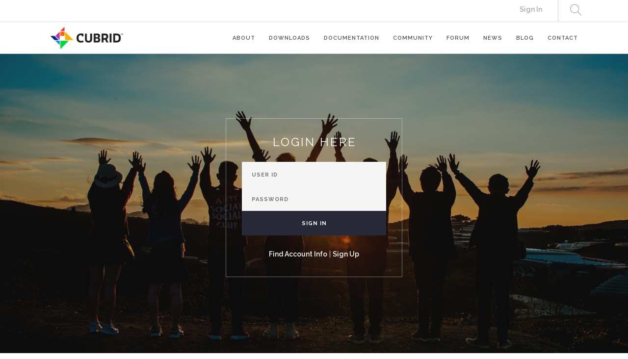

--- FILE ---
content_type: text/css
request_url: https://www.cubrid.org/layouts/layout_master/css/custom.css?20210506082817
body_size: 1929
content:
/****** PLACE YOUR CUSTOM STYLES HERE ******/
/*나눔 폰트 적용 */
@import url(https://fonts.googleapis.com/earlyaccess/nanumgothic.css);

body {
  -webkit-font-smoothing: antialiased;
  -moz-osx-font-smoothing: grayscale;
  font-size: 14px; 
  line-height: 28px;
  // font-family: "Open Sans", "Helvetica Neue", Helvetica, "Nanum Gothic", dotum, Arial, sans-serif;
  font-family:"Raleway","Helvetica Neue","Nanum Gothic","Malgun Gothic","Helvetica","Arial","sans-serif"; 
  //"Open Sans", "Helvetica Neue", Helvetica, Calibri, Arial, sans-serif;
  color: #666;
  overflow-x: hidden;
}


/* 폼 값 중에서 email 타입에 대한 스타일 지정 */

input[type="email"] {
  -webkit-appearance: none;
  -moz-appearance: none;
  appearance: none;
}

.bg-secondary input[type="email"]{
  background: #fff;
}

input[type="email"]{
  background: #f5f5f5;
  border: none;
  width: 100%;
  height: 50px;
  padding-left: 20px;
  font-weight: 500;
  margin-bottom: 24px;
  border-radius: 0;
}

.image-bg input[type="email"]{
  color: #555;
}

input[type="email"]:focus {
  outline: 1px solid #ccc;
}

.control-label, .image-bg .feature.bordered label{
	/* color:white; */
	color:#555;
}

.button-tabs .tab-title a{
    font-family: "Raleway", "Helvetica Neue", "Nanum Gothic", dotum, Helvetica, Arial, sans-serif;
    font-size: 12px;
    line-height: 24px;
    font-weight: 400;
    text-transform: uppercase;
    letter-spacing: 2px;
    font-weight: 700;
	color:#666;
}

.button-tabs .active .tab-title a{
	color:#fff;
}

.dl-horizontal dt,.dl-horizontal dd{
	line-height:2em;
}

.member_wrapper .button-tabs .tabs{
	margin-bottom:0;
	
}

.__submit_group button[type="submit"],
.__submit_group input[type="submit"]{
	width:auto;
	height:30px;
	line-height:27px;
	font-size:11px;
}

.img-carousel{
	position:relative;
}

.img-carousel li:hover .background-image-holder {
  transform: scale(1.1);
  -webkit-transform: scale(1.1);
}

.horizontal-tile {
  overflow: hidden;
}
.horizontal-tile:not(:last-of-type) {
  margin-bottom: 30px;
}
.tile-left,
.tile-right {
  width: 50%;
  float: left;
  display: inline-block;
  overflow: hidden;
  min-height: 300px;
  position: relative;
}
.tile-right .description,
.tile-left .description {
  padding: 48px;
}
.tile-right:hover .background-image-holder,
.tile-left:hover .background-image-holder {
  transform: scale(1.1);
  -webkit-transform: scale(1.1);
}

.menu > li{
	margin-right:10px;
	padding-right:18px;
}

.has-dropdown:after{
	  display:none;
  }
  
.nav-utility{
	position:relative;
	z-index:10;
	overflow:visible;
	border-bottom-color:#e1e1e1;
}
.nav-bar{
	position:relative;
	z-index:9;
}

.module .menu{
	height:44px;
}

.module.widget-handle i{
	line-height:39px;
	}

	
.container .menu > li:last-child {
	padding-right:0;
}

.btn{
	text-shadow:none;
}

.btn-sm{
	font-size:12px;
}

.top-right-menu a{
	color:#aaa;
}
.module.top-right-menu a{
	padding-left:15px;	
}
.menu li a{
	opacity:0.8;
}

hr{
	clear:both;
}

.site-map{

	
}

.site-map > li{
	position:relative;
	float:left;
	display:block;
	padding-right:65px;
	margin-bottom:20px;
}

.site-map > li:last-child{
	padding-right:0px;
}

.site-map > li > a{
	font-size:1.1em;
	font-weight:bold;
}

.site-map > li > ul{
	left:0;
	padding-top:10px;
	
}
.site-map > li > ul > li{
	display:block;
}

.site-map > li > ul > li > a{
	color:#888;
	padding:5px 0;
}


.nav-bar{
    height: 65px;
    max-height: 65px;
    line-height: 63px;
}

.logo{
	max-height:85%;
}
div.bd,
section.sub-content{
	padding:60px 0;
}

@media (max-width: 990px){
	.module.widget-handle{
		border:none;
	}
	.module .menu{
	  height:auto;
	  }
	  .nav-bar > .container{
		  padding:0;
	  }
}
@media all and (max-width: 767px) {
	div.bd,
	section.sub-content{
	padding:30px 0;
}

  .tile-left,
  .tile-right {
    width: 100%;
    float: none;
  }
  .has-dropdown:after{
	  display:block;
  }
  .module{
	  padding:0px;
  }
  
.site-map > li{
	padding-right:30px;
}
  
  
}

#popup_menu_area {
    position: absolute;
    background: #fff;
    border: 1px solid #e9e9e9;
    border-radius: 5px;
    padding: 10px;
    line-height: 1.3;
    box-shadow: 0 0 6px #666;
    font-size: 12px;
    filter: progid:DXImageTransform.Microsoft.Shadow(color=#999999,direction=135,strength=5);
}

#popup_menu_area ul{
	margin-bottom:0;
}

pre.getting-started-example {
    margin: 0;
    padding: 0;
    font-size: inherit;
    line-height: inherit;
    color: inherit;
    background: inherit;
    border: none;
}

pre.getting-started-example > code {
    white-space: pre;
    overflow-x: auto;
}

pre.getting-started-example > code > var {
    color: #a94442; /* text-danger */
}

pre.getting-started-example > code > strong {
    color: #31708f; /* text-info */
}

.bd_zine {
  font-size: 14px; 
}
/* 구글 CSE 광고 숨기기 */
.gsc-adBlock {
display: none !important;
}


--- FILE ---
content_type: application/javascript
request_url: https://www.cubrid.org/layouts/layout_master/js/ytplayer.min.js?20170729172238
body_size: 8450
content:
function onYouTubePlayerAPIReady(){ytp.YTAPIReady||(ytp.YTAPIReady=!0,jQuery(document).trigger("YTAPIReady"))}var ytp=ytp||{};!function(jQuery,ytp){var nAgt=navigator.userAgent;if(!jQuery.browser){jQuery.browser={},jQuery.browser.mozilla=!1,jQuery.browser.webkit=!1,jQuery.browser.opera=!1,jQuery.browser.safari=!1,jQuery.browser.chrome=!1,jQuery.browser.msie=!1,jQuery.browser.ua=nAgt,jQuery.browser.name=navigator.appName,jQuery.browser.fullVersion=""+parseFloat(navigator.appVersion),jQuery.browser.majorVersion=parseInt(navigator.appVersion,10);var nameOffset,verOffset,ix;if(-1!=(verOffset=nAgt.indexOf("Opera")))jQuery.browser.opera=!0,jQuery.browser.name="Opera",jQuery.browser.fullVersion=nAgt.substring(verOffset+6),-1!=(verOffset=nAgt.indexOf("Version"))&&(jQuery.browser.fullVersion=nAgt.substring(verOffset+8));else if(-1!=(verOffset=nAgt.indexOf("MSIE")))jQuery.browser.msie=!0,jQuery.browser.name="Microsoft Internet Explorer",jQuery.browser.fullVersion=nAgt.substring(verOffset+5);else if(-1!=nAgt.indexOf("Trident")){jQuery.browser.msie=!0,jQuery.browser.name="Microsoft Internet Explorer";var start=nAgt.indexOf("rv:")+3,end=start+4;jQuery.browser.fullVersion=nAgt.substring(start,end)}else-1!=(verOffset=nAgt.indexOf("Chrome"))?(jQuery.browser.webkit=!0,jQuery.browser.chrome=!0,jQuery.browser.name="Chrome",jQuery.browser.fullVersion=nAgt.substring(verOffset+7)):-1!=(verOffset=nAgt.indexOf("Safari"))?(jQuery.browser.webkit=!0,jQuery.browser.safari=!0,jQuery.browser.name="Safari",jQuery.browser.fullVersion=nAgt.substring(verOffset+7),-1!=(verOffset=nAgt.indexOf("Version"))&&(jQuery.browser.fullVersion=nAgt.substring(verOffset+8))):-1!=(verOffset=nAgt.indexOf("AppleWebkit"))?(jQuery.browser.webkit=!0,jQuery.browser.name="Safari",jQuery.browser.fullVersion=nAgt.substring(verOffset+7),-1!=(verOffset=nAgt.indexOf("Version"))&&(jQuery.browser.fullVersion=nAgt.substring(verOffset+8))):-1!=(verOffset=nAgt.indexOf("Firefox"))?(jQuery.browser.mozilla=!0,jQuery.browser.name="Firefox",jQuery.browser.fullVersion=nAgt.substring(verOffset+8)):(nameOffset=nAgt.lastIndexOf(" ")+1)<(verOffset=nAgt.lastIndexOf("/"))&&(jQuery.browser.name=nAgt.substring(nameOffset,verOffset),jQuery.browser.fullVersion=nAgt.substring(verOffset+1),jQuery.browser.name.toLowerCase()==jQuery.browser.name.toUpperCase()&&(jQuery.browser.name=navigator.appName));-1!=(ix=jQuery.browser.fullVersion.indexOf(";"))&&(jQuery.browser.fullVersion=jQuery.browser.fullVersion.substring(0,ix)),-1!=(ix=jQuery.browser.fullVersion.indexOf(" "))&&(jQuery.browser.fullVersion=jQuery.browser.fullVersion.substring(0,ix)),jQuery.browser.majorVersion=parseInt(""+jQuery.browser.fullVersion,10),isNaN(jQuery.browser.majorVersion)&&(jQuery.browser.fullVersion=""+parseFloat(navigator.appVersion),jQuery.browser.majorVersion=parseInt(navigator.appVersion,10)),jQuery.browser.version=jQuery.browser.majorVersion}jQuery.browser.android=/Android/i.test(nAgt),jQuery.browser.blackberry=/BlackBerry|BB|PlayBook/i.test(nAgt),jQuery.browser.ios=/iPhone|iPad|iPod|webOS/i.test(nAgt),jQuery.browser.operaMobile=/Opera Mini/i.test(nAgt),jQuery.browser.kindle=/Kindle|Silk/i.test(nAgt),jQuery.browser.windowsMobile=/IEMobile|Windows Phone/i.test(nAgt),jQuery.browser.mobile=jQuery.browser.android||jQuery.browser.blackberry||jQuery.browser.ios||jQuery.browser.windowsMobile||jQuery.browser.operaMobile||jQuery.browser.kindle,jQuery.fn.CSSAnimate=function(a,b,c,d,e){function f(a){return a.replace(/([A-Z])/g,function(a){return"-"+a.toLowerCase()})}function g(a,b){return"string"!=typeof a||a.match(/^[\-0-9\.]+$/)?""+a+b:a}return jQuery.support.CSStransition=function(){var a=(document.body||document.documentElement).style;return void 0!==a.transition||void 0!==a.WebkitTransition||void 0!==a.MozTransition||void 0!==a.MsTransition||void 0!==a.OTransition}(),this.each(function(){var h=this,i=jQuery(this);h.id=h.id||"CSSA_"+(new Date).getTime();var j=j||{type:"noEvent"};if(h.CSSAIsRunning&&h.eventType==j.type)h.CSSqueue=function(){i.CSSAnimate(a,b,c,d,e)};else if(h.CSSqueue=null,h.eventType=j.type,0!==i.length&&a){if(h.CSSAIsRunning=!0,"function"==typeof b&&(e=b,b=jQuery.fx.speeds._default),"function"==typeof c&&(e=c,c=0),"function"==typeof d&&(e=d,d="cubic-bezier(0.65,0.03,0.36,0.72)"),"string"==typeof b)for(var k in jQuery.fx.speeds){if(b==k){b=jQuery.fx.speeds[k];break}b=jQuery.fx.speeds._default}if(b||(b=jQuery.fx.speeds._default),jQuery.support.CSStransition){j={"default":"ease","in":"ease-in",out:"ease-out","in-out":"ease-in-out",snap:"cubic-bezier(0,1,.5,1)",easeOutCubic:"cubic-bezier(.215,.61,.355,1)",easeInOutCubic:"cubic-bezier(.645,.045,.355,1)",easeInCirc:"cubic-bezier(.6,.04,.98,.335)",easeOutCirc:"cubic-bezier(.075,.82,.165,1)",easeInOutCirc:"cubic-bezier(.785,.135,.15,.86)",easeInExpo:"cubic-bezier(.95,.05,.795,.035)",easeOutExpo:"cubic-bezier(.19,1,.22,1)",easeInOutExpo:"cubic-bezier(1,0,0,1)",easeInQuad:"cubic-bezier(.55,.085,.68,.53)",easeOutQuad:"cubic-bezier(.25,.46,.45,.94)",easeInOutQuad:"cubic-bezier(.455,.03,.515,.955)",easeInQuart:"cubic-bezier(.895,.03,.685,.22)",easeOutQuart:"cubic-bezier(.165,.84,.44,1)",easeInOutQuart:"cubic-bezier(.77,0,.175,1)",easeInQuint:"cubic-bezier(.755,.05,.855,.06)",easeOutQuint:"cubic-bezier(.23,1,.32,1)",easeInOutQuint:"cubic-bezier(.86,0,.07,1)",easeInSine:"cubic-bezier(.47,0,.745,.715)",easeOutSine:"cubic-bezier(.39,.575,.565,1)",easeInOutSine:"cubic-bezier(.445,.05,.55,.95)",easeInBack:"cubic-bezier(.6,-.28,.735,.045)",easeOutBack:"cubic-bezier(.175, .885,.32,1.275)",easeInOutBack:"cubic-bezier(.68,-.55,.265,1.55)"},j[d]&&(d=j[d]);var l="",m="transitionEnd";jQuery.browser.webkit?(l="-webkit-",m="webkitTransitionEnd"):jQuery.browser.mozilla?(l="-moz-",m="transitionend"):jQuery.browser.opera?(l="-o-",m="otransitionend"):jQuery.browser.msie&&(l="-ms-",m="msTransitionEnd"),j=[];for(n in a)k=n,"transform"===k&&(k=l+"transform",a[k]=a[n],delete a[n]),"filter"===k&&(k=l+"filter",a[k]=a[n],delete a[n]),("transform-origin"===k||"origin"===k)&&(k=l+"transform-origin",a[k]=a[n],delete a[n]),"x"===k&&(k=l+"transform",a[k]=a[k]||"",a[k]+=" translateX("+g(a[n],"px")+")",delete a[n]),"y"===k&&(k=l+"transform",a[k]=a[k]||"",a[k]+=" translateY("+g(a[n],"px")+")",delete a[n]),"z"===k&&(k=l+"transform",a[k]=a[k]||"",a[k]+=" translateZ("+g(a[n],"px")+")",delete a[n]),"rotate"===k&&(k=l+"transform",a[k]=a[k]||"",a[k]+=" rotate("+g(a[n],"deg")+")",delete a[n]),"rotateX"===k&&(k=l+"transform",a[k]=a[k]||"",a[k]+=" rotateX("+g(a[n],"deg")+")",delete a[n]),"rotateY"===k&&(k=l+"transform",a[k]=a[k]||"",a[k]+=" rotateY("+g(a[n],"deg")+")",delete a[n]),"rotateZ"===k&&(k=l+"transform",a[k]=a[k]||"",a[k]+=" rotateZ("+g(a[n],"deg")+")",delete a[n]),"scale"===k&&(k=l+"transform",a[k]=a[k]||"",a[k]+=" scale("+g(a[n],"")+")",delete a[n]),"scaleX"===k&&(k=l+"transform",a[k]=a[k]||"",a[k]+=" scaleX("+g(a[n],"")+")",delete a[n]),"scaleY"===k&&(k=l+"transform",a[k]=a[k]||"",a[k]+=" scaleY("+g(a[n],"")+")",delete a[n]),"scaleZ"===k&&(k=l+"transform",a[k]=a[k]||"",a[k]+=" scaleZ("+g(a[n],"")+")",delete a[n]),"skew"===k&&(k=l+"transform",a[k]=a[k]||"",a[k]+=" skew("+g(a[n],"deg")+")",delete a[n]),"skewX"===k&&(k=l+"transform",a[k]=a[k]||"",a[k]+=" skewX("+g(a[n],"deg")+")",delete a[n]),"skewY"===k&&(k=l+"transform",a[k]=a[k]||"",a[k]+=" skewY("+g(a[n],"deg")+")",delete a[n]),"perspective"===k&&(k=l+"transform",a[k]=a[k]||"",a[k]+=" perspective("+g(a[n],"px")+")",delete a[n]),0>j.indexOf(k)&&j.push(f(k));var n=j.join(","),o=function(){i.off(m+"."+h.id),clearTimeout(h.timeout),i.css(l+"transition",""),"function"==typeof e&&e(i),h.called=!0,h.CSSAIsRunning=!1,"function"==typeof h.CSSqueue&&(h.CSSqueue(),h.CSSqueue=null)},p={};jQuery.extend(p,a),p[l+"transition-property"]=n,p[l+"transition-duration"]=b+"ms",p[l+"transition-delay"]=c+"ms",p[l+"transition-style"]="preserve-3d",p[l+"transition-timing-function"]=d,setTimeout(function(){i.one(m+"."+h.id,o),i.css(p)},1),h.timeout=setTimeout(function(){i.called||!e?(i.called=!1,h.CSSAIsRunning=!1):(i.css(l+"transition",""),e(i),h.CSSAIsRunning=!1,"function"==typeof h.CSSqueue&&(h.CSSqueue(),h.CSSqueue=null))},b+c+100)}else{for(var n in a)"transform"===n&&delete a[n],"filter"===n&&delete a[n],"transform-origin"===n&&delete a[n],"auto"===a[n]&&delete a[n];e&&"string"!=typeof e||(e="linear"),i.animate(a,b,e)}}})};var getYTPVideoID=function(a){var b,c;return a.indexOf("youtu.be")>0?(b=a.substr(a.lastIndexOf("/")+1,a.length),c=b.indexOf("?list=")>0?b.substr(b.lastIndexOf("="),b.length):null,b=c?b.substr(0,b.lastIndexOf("?")):b):a.indexOf("http")>-1?(b=a.match(/[\\?&]v=([^&#]*)/)[1],c=a.indexOf("list=")>0?a.match(/[\\?&]list=([^&#]*)/)[1]:null):(b=a.length>15?null:a,c=b?null:a),{videoID:b,playlistID:c}};jQuery.mbYTPlayer={name:"jquery.mb.YTPlayer",version:"2.8.1",author:"Matteo Bicocchi",defaults:{containment:"body",ratio:"auto",videoURL:null,playlistURL:null,startAt:0,stopAt:0,autoPlay:!0,vol:100,addRaster:!1,opacity:1,quality:"default",mute:!1,loop:!0,showControls:!0,showAnnotations:!1,showYTLogo:!0,stopMovieOnClick:!1,stopMovieOnBlur:!0,realfullscreen:!0,gaTrack:!0,optimizeDisplay:!0,onReady:function(){}},controls:{play:"P",pause:"p",mute:"M",unmute:"A",onlyYT:"O",showSite:"R",ytLogo:"Y"},locationProtocol:"https:",buildPlayer:function(options){return this.each(function(){var YTPlayer=this,$YTPlayer=jQuery(YTPlayer);YTPlayer.loop=0,YTPlayer.opt={},$YTPlayer.addClass("mb_YTPlayer");var property=$YTPlayer.data("property")&&"string"==typeof $YTPlayer.data("property")?eval("("+$YTPlayer.data("property")+")"):$YTPlayer.data("property");"undefined"!=typeof property&&"undefined"!=typeof property.vol&&(property.vol=0==property.vol?property.vol=1:property.vol),jQuery.extend(YTPlayer.opt,jQuery.mbYTPlayer.defaults,options,property),YTPlayer.isRetina=window.retina||window.devicePixelRatio>1;var isIframe=function(){var a=!1;try{self.location.href!=top.location.href&&(a=!0)}catch(b){a=!0}return a};YTPlayer.canGoFullScreen=!(jQuery.browser.msie||jQuery.browser.opera||isIframe()),YTPlayer.canGoFullScreen||(YTPlayer.opt.realfullscreen=!1),$YTPlayer.attr("id")||$YTPlayer.attr("id","video_"+(new Date).getTime());var playerID="mbYTP_"+YTPlayer.id;YTPlayer.isAlone=!1,YTPlayer.hasFocus=!0;var videoID=this.opt.videoURL?getYTPVideoID(this.opt.videoURL).videoID:$YTPlayer.attr("href")?getYTPVideoID($YTPlayer.attr("href")).videoID:!1,playlistID=this.opt.videoURL?getYTPVideoID(this.opt.videoURL).playlistID:$YTPlayer.attr("href")?getYTPVideoID($YTPlayer.attr("href")).playlistID:!1;YTPlayer.videoID=videoID,YTPlayer.playlistID=playlistID,YTPlayer.opt.showAnnotations=YTPlayer.opt.showAnnotations?"0":"3";var playerVars={autoplay:0,modestbranding:1,controls:0,showinfo:0,rel:0,enablejsapi:1,version:3,playerapiid:playerID,origin:"*",allowfullscreen:!0,wmode:"transparent",iv_load_policy:YTPlayer.opt.showAnnotations},v=document.createElement("video");v.canPlayType&&jQuery.extend(playerVars,{html5:1}),jQuery.browser.msie&&jQuery.browser.version<9&&(this.opt.opacity=1);var playerBox=jQuery("<div/>").attr("id",playerID).addClass("playerBox"),overlay=jQuery("<div/>").css({position:"absolute",top:0,left:0,width:"100%",height:"100%"}).addClass("YTPOverlay");if(YTPlayer.isSelf="self"==YTPlayer.opt.containment,YTPlayer.opt.containment="self"==YTPlayer.opt.containment?jQuery(this):jQuery(YTPlayer.opt.containment),YTPlayer.isBackground="body"==YTPlayer.opt.containment.get(0).tagName.toLowerCase(),!YTPlayer.isBackground||!ytp.backgroundIsInited){var isPlayer=YTPlayer.opt.containment.is(jQuery(this));if(YTPlayer.canPlayOnMobile=isPlayer&&0==jQuery(this).children().length,isPlayer?YTPlayer.isPlayer=!0:$YTPlayer.hide(),jQuery.browser.mobile&&!YTPlayer.canPlayOnMobile)return $YTPlayer.remove(),void 0;if(YTPlayer.opt.addRaster){var classN="dot"==YTPlayer.opt.addRaster?"raster-dot":"raster";overlay.addClass(YTPlayer.isRetina?classN+" retina":classN)}else overlay.removeClass(function(a,b){var c=b.split(" "),d=[];return jQuery.each(c,function(a,b){/raster-.*/.test(b)&&d.push(b)}),d.push("retina"),d.join(" ")});var wrapper=jQuery("<div/>").addClass("mbYTP_wrapper").attr("id","wrapper_"+playerID);if(wrapper.css({position:"absolute",zIndex:0,minWidth:"100%",minHeight:"100%",left:0,top:0,overflow:"hidden",opacity:0}),playerBox.css({position:"absolute",zIndex:0,width:"100%",height:"100%",top:0,left:0,overflow:"hidden"}),wrapper.append(playerBox),YTPlayer.opt.containment.children().not("script, style").each(function(){"static"==jQuery(this).css("position")&&jQuery(this).css("position","relative")}),YTPlayer.isBackground?(jQuery("body").css({boxSizing:"border-box"}),wrapper.css({position:"fixed",top:0,left:0,zIndex:0,webkitTransform:"translateZ(0)"}),$YTPlayer.hide()):"static"==YTPlayer.opt.containment.css("position")&&YTPlayer.opt.containment.css({position:"relative"}),YTPlayer.opt.containment.prepend(wrapper),YTPlayer.wrapper=wrapper,playerBox.css({opacity:1}),jQuery.browser.mobile||(playerBox.after(overlay),YTPlayer.overlay=overlay),YTPlayer.isBackground||overlay.on("mouseenter",function(){$YTPlayer.find(".mb_YTPBar").addClass("visible")}).on("mouseleave",function(){$YTPlayer.find(".mb_YTPBar").removeClass("visible")}),ytp.YTAPIReady)setTimeout(function(){jQuery(document).trigger("YTAPIReady")},100);else{jQuery("#YTAPI").remove();var tag=jQuery("<script></script>").attr({src:jQuery.mbYTPlayer.locationProtocol+"//www.youtube.com/player_api?v="+jQuery.mbYTPlayer.version,id:"YTAPI"});jQuery("head title").after(tag)}jQuery(document).on("YTAPIReady",function(){YTPlayer.isBackground&&ytp.backgroundIsInited||YTPlayer.isInit||(YTPlayer.isBackground&&YTPlayer.opt.stopMovieOnClick&&jQuery(document).off("mousedown.ytplayer").on("mousedown.ytplayer",function(a){var b=jQuery(a.target);(b.is("a")||b.parents().is("a"))&&$YTPlayer.pauseYTP()}),YTPlayer.isBackground&&(ytp.backgroundIsInited=!0),YTPlayer.opt.autoPlay="undefined"==typeof YTPlayer.opt.autoPlay?YTPlayer.isBackground?!0:!1:YTPlayer.opt.autoPlay,YTPlayer.opt.vol=YTPlayer.opt.vol?YTPlayer.opt.vol:100,jQuery.mbYTPlayer.getDataFromFeed(YTPlayer),jQuery(YTPlayer).on("YTPChanged",function(){return YTPlayer.isInit?void 0:(YTPlayer.isInit=!0,jQuery.browser.mobile&&YTPlayer.canPlayOnMobile?(new YT.Player(playerID,{videoId:YTPlayer.videoID.toString(),height:"100%",width:"100%",videoId:YTPlayer.videoID,events:{onReady:function(a){YTPlayer.player=a.target,playerBox.css({opacity:1}),YTPlayer.wrapper.css({opacity:YTPlayer.opt.opacity}),$YTPlayer.optimizeDisplay()},onStateChange:function(){}}}),void 0):(new YT.Player(playerID,{videoId:YTPlayer.videoID.toString(),playerVars:playerVars,events:{onReady:function(a){if(YTPlayer.player=a.target,!YTPlayer.isReady){YTPlayer.isReady=!0,YTPlayer.playerEl=YTPlayer.player.getIframe(),$YTPlayer.optimizeDisplay(),YTPlayer.videoID=videoID,jQuery(window).on("resize.YTP",function(){$YTPlayer.optimizeDisplay()}),YTPlayer.opt.showControls&&jQuery(YTPlayer).buildYTPControls();var b=YTPlayer.opt.startAt?YTPlayer.opt.startAt:1;YTPlayer.player.setVolume(0),jQuery(YTPlayer).muteYTPVolume(),jQuery.mbYTPlayer.checkForState(YTPlayer),YTPlayer.checkForStartAt=setInterval(function(){var a=YTPlayer.player.getVideoLoadedFraction()>b/YTPlayer.player.getDuration();YTPlayer.player.getDuration()>0&&YTPlayer.player.getCurrentTime()>=b&&a?(clearInterval(YTPlayer.checkForStartAt),YTPlayer.player.setVolume(0),jQuery(YTPlayer).muteYTPVolume(),"function"==typeof YTPlayer.opt.onReady&&YTPlayer.opt.onReady(YTPlayer),YTPlayer.opt.mute||jQuery(YTPlayer).unmuteYTP(),YTPlayer.player.pauseVideo(),setTimeout(function(){YTPlayer.canTrigger=!0,YTPlayer.opt.autoPlay?($YTPlayer.playYTP(),$YTPlayer.css("background-image","none"),YTPlayer.wrapper.CSSAnimate({opacity:YTPlayer.isAlone?1:YTPlayer.opt.opacity},2e3)):YTPlayer.player.pauseVideo()},100)):(YTPlayer.player.playVideo(),YTPlayer.player.seekTo(b,!0));var c=jQuery.Event("YTPReady");jQuery(YTPlayer).trigger(c)},1e3)}},onStateChange:function(event){if("function"==typeof event.target.getPlayerState){var state=event.target.getPlayerState();if(YTPlayer.state!=state){YTPlayer.state=state;var controls=jQuery("#controlBar_"+YTPlayer.id),eventType;switch(state){case-1:eventType="YTPUnstarted";break;case 0:eventType="YTPEnd";break;case 1:eventType="YTPStart",controls.find(".mb_YTPPlaypause").html(jQuery.mbYTPlayer.controls.pause),"undefined"!=typeof _gaq&&eval(YTPlayer.opt.gaTrack)&&_gaq.push(["_trackEvent","YTPlayer","Play",YTPlayer.videoTitle||YTPlayer.videoID.toString()]),"undefined"!=typeof ga&&eval(YTPlayer.opt.gaTrack)&&ga("send","event","YTPlayer","play",YTPlayer.videoTitle||YTPlayer.videoID.toString());break;case 2:eventType="YTPPause",controls.find(".mb_YTPPlaypause").html(jQuery.mbYTPlayer.controls.play);break;case 3:jQuery.browser.chrome||YTPlayer.player.setPlaybackQuality(YTPlayer.opt.quality),eventType="YTPBuffering",jQuery.browser.chrome||YTPlayer.player.setPlaybackQuality(YTPlayer.opt.quality),controls.find(".mb_YTPPlaypause").html(jQuery.mbYTPlayer.controls.play),setTimeout(function(){controls.show(1e3)},2e3);break;case 5:eventType="YTPCued"}var YTPevent=jQuery.Event(eventType);YTPevent.time=YTPlayer.player.time,YTPlayer.canTrigger&&jQuery(YTPlayer).trigger(YTPevent)}}},onPlaybackQualityChange:function(a){var b=a.target.getPlaybackQuality(),c=jQuery.Event("YTPQualityChange");c.quality=b,jQuery(YTPlayer).trigger(c)},onError:function(a){150==a.data&&(console.log("Embedding this video is restricted by Youtube."),YTPlayer.isPlayList&&jQuery(YTPlayer).playNext()),2==a.data&&YTPlayer.isPlayList&&jQuery(YTPlayer).playNext(),"function"==typeof YTPlayer.opt.onError&&YTPlayer.opt.onError($YTPlayer,a)}}}),void 0))}))})}})},getDataFromFeed:function(a){jQuery.browser.msie&&jQuery.browser.version<=9?("auto"==a.opt.ratio?a.opt.ratio="16/9":a.opt.ratio,a.hasData||(a.hasData=!0,setTimeout(function(){jQuery(a).trigger("YTPChanged")},100))):(jQuery.getJSON(jQuery.mbYTPlayer.locationProtocol+"//gdata.youtube.com/feeds/api/videos/"+a.videoID+"?v=2&alt=jsonc",function(b){a.dataReceived=!0,a.videoData=b.data,jQuery(a).trigger("YTPChanged");var e=jQuery.Event("YTPData");e.prop={};for(var f in a.videoData)e.prop[f]=a.videoData[f];if(jQuery(a).trigger(e),a.videoTitle=a.videoData.title,"auto"==a.opt.ratio&&(a.opt.ratio=a.videoData.aspectRatio&&"widescreen"===a.videoData.aspectRatio?"16/9":"4/3"),!a.hasData&&(a.hasData=!0,a.isPlayer)){var g=a.videoData.thumbnail.hqDefault;a.opt.containment.css({background:"rgba(0,0,0,0.5) url("+g+") center center",backgroundSize:"cover"})}}),setTimeout(function(){a.dataReceived||a.hasData||(a.hasData=!0,jQuery(a).trigger("YTPChanged"))},1500))},getVideoData:function(){var a=this.get(0);return a.videoData},getVideoID:function(){var a=this.get(0);return a.videoID||!1},setVideoQuality:function(a){var b=this.get(0);jQuery.browser.chrome||b.player.setPlaybackQuality(a)},YTPlaylist:function(a,b,c){var d=this.get(0);d.isPlayList=!0,b&&(a=jQuery.shuffle(a)),d.videoID||(d.videos=a,d.videoCounter=0,d.videoLength=a.length,jQuery(d).data("property",a[0]),jQuery(d).mb_YTPlayer()),"function"==typeof c&&jQuery(d).on("YTPChanged",function(){c(d)}),jQuery(d).on("YTPEnd",function(){jQuery(d).playNext()})},playNext:function(){var a=this.get(0);a.videoCounter++,a.videoCounter>=a.videoLength&&(a.videoCounter=0),jQuery(a.playerEl).css({opacity:0}),jQuery(a).changeMovie(a.videos[a.videoCounter])},playPrev:function(){var a=this.get(0);a.videoCounter--,a.videoCounter<0&&(a.videoCounter=a.videoLength-1),jQuery(a.playerEl).css({opacity:0}),jQuery(a).changeMovie(a.videos[a.videoCounter])},changeMovie:function(a){var b=this.get(0);b.opt.startAt=0,b.opt.stopAt=0,b.opt.mute=!0,a&&jQuery.extend(b.opt,a),b.videoID=getYTPVideoID(b.opt.videoURL).videoID,jQuery(b).pauseYTP();var c=jQuery.browser.msie?1e3:0;jQuery(b.playerEl).CSSAnimate({opacity:0},c),setTimeout(function(){var a=jQuery.browser.chrome?"default":b.opt.quality;jQuery(b).getPlayer().cueVideoByUrl(encodeURI(jQuery.mbYTPlayer.locationProtocol+"//www.youtube.com/v/"+b.videoID),1,a),jQuery(b).playYTP(),jQuery(b).one("YTPStart",function(){b.wrapper.CSSAnimate({opacity:b.isAlone?1:b.opt.opacity},1e3),jQuery(b.playerEl).CSSAnimate({opacity:1},c),b.opt.startAt&&b.player.seekTo(b.opt.startAt),jQuery.mbYTPlayer.checkForState(b),b.opt.autoPlay||jQuery(b).pauseYTP()}),b.opt.mute?jQuery(b).muteYTPVolume():jQuery(b).unmuteYTP()},c),b.opt.addRaster?b.overlay.addClass(b.isRetina?"raster retina":"raster"):b.overlay.removeClass("raster").removeClass("retina"),jQuery("#controlBar_"+b.id).remove(),b.opt.showControls&&jQuery(b).buildYTPControls(),jQuery.mbYTPlayer.getDataFromFeed(b),jQuery(b).optimizeDisplay()},getPlayer:function(){return jQuery(this).get(0).player},playerDestroy:function(){var a=this.get(0);ytp.YTAPIReady=!1,ytp.backgroundIsInited=!1,a.isInit=!1,a.videoID=null;var b=a.wrapper;b.remove(),jQuery("#controlBar_"+a.id).remove()},fullscreen:function(real){function RunPrefixMethod(a,b){for(var e,f,c=["webkit","moz","ms","o",""],d=0;d<c.length&&!a[e];){if(e=b,""==c[d]&&(e=e.substr(0,1).toLowerCase()+e.substr(1)),e=c[d]+e,f=typeof a[e],"undefined"!=f)return c=[c[d]],"function"==f?a[e]():a[e];d++}}function launchFullscreen(a){RunPrefixMethod(a,"RequestFullScreen")}function cancelFullscreen(){(RunPrefixMethod(document,"FullScreen")||RunPrefixMethod(document,"IsFullScreen"))&&RunPrefixMethod(document,"CancelFullScreen")}var YTPlayer=this.get(0);"undefined"==typeof real&&(real=YTPlayer.opt.realfullscreen),real=eval(real);var controls=jQuery("#controlBar_"+YTPlayer.id),fullScreenBtn=controls.find(".mb_OnlyYT"),videoWrapper=YTPlayer.isSelf?YTPlayer.opt.containment:YTPlayer.wrapper;if(real){var fullscreenchange=jQuery.browser.mozilla?"mozfullscreenchange":jQuery.browser.webkit?"webkitfullscreenchange":"fullscreenchange";jQuery(document).off(fullscreenchange).on(fullscreenchange,function(){var a=RunPrefixMethod(document,"IsFullScreen")||RunPrefixMethod(document,"FullScreen");a?(jQuery(YTPlayer).setVideoQuality("default"),jQuery(YTPlayer).trigger("YTPFullScreenStart")):(YTPlayer.isAlone=!1,fullScreenBtn.html(jQuery.mbYTPlayer.controls.onlyYT),jQuery(YTPlayer).setVideoQuality(YTPlayer.opt.quality),videoWrapper.removeClass("fullscreen"),videoWrapper.CSSAnimate({opacity:YTPlayer.opt.opacity},500),videoWrapper.css({zIndex:0}),YTPlayer.isBackground?jQuery("body").after(controls):YTPlayer.wrapper.before(controls),jQuery(window).resize(),jQuery(YTPlayer).trigger("YTPFullScreenEnd"))})}YTPlayer.isAlone?(real?cancelFullscreen():(videoWrapper.CSSAnimate({opacity:YTPlayer.opt.opacity},500),videoWrapper.css({zIndex:0})),fullScreenBtn.html(jQuery.mbYTPlayer.controls.onlyYT),YTPlayer.isAlone=!1):(real?(videoWrapper.css({opacity:0}),videoWrapper.addClass("fullscreen"),launchFullscreen(videoWrapper.get(0)),setTimeout(function(){videoWrapper.CSSAnimate({opacity:1},1e3),YTPlayer.wrapper.append(controls),jQuery(YTPlayer).optimizeDisplay(),YTPlayer.player.seekTo(YTPlayer.player.getCurrentTime()+.1,!0)},500)):videoWrapper.css({zIndex:1e4}).CSSAnimate({opacity:1},1e3),fullScreenBtn.html(jQuery.mbYTPlayer.controls.showSite),YTPlayer.isAlone=!0)},playYTP:function(){var a=this.get(0);if("undefined"!=typeof a.player){var b=jQuery("#controlBar_"+a.id),c=b.find(".mb_YTPPlaypause");c.html(jQuery.mbYTPlayer.controls.pause),a.player.playVideo(),a.wrapper.CSSAnimate({opacity:a.isAlone?1:a.opt.opacity},2e3),jQuery(a).on("YTPStart",function(){jQuery(a).css("background-image","none")})}},toggleLoops:function(){var a=this.get(0),b=a.opt;1==b.loop?b.loop=0:(b.startAt?a.player.seekTo(b.startAt):a.player.playVideo(),b.loop=1)},stopYTP:function(){var a=this.get(0),b=jQuery("#controlBar_"+a.id),c=b.find(".mb_YTPPlaypause");c.html(jQuery.mbYTPlayer.controls.play),a.player.stopVideo()},pauseYTP:function(){var a=this.get(0);a.opt;var c=jQuery("#controlBar_"+a.id),d=c.find(".mb_YTPPlaypause");d.html(jQuery.mbYTPlayer.controls.play),a.player.pauseVideo()},seekToYTP:function(a){var b=this.get(0);b.player.seekTo(a,!0)},setYTPVolume:function(a){var b=this.get(0);a||b.opt.vol||0!=b.player.getVolume()?!a&&b.player.getVolume()>0||a&&b.player.getVolume()==a?jQuery(b).muteYTPVolume():b.opt.vol=a:jQuery(b).unmuteYTP(),b.player.setVolume(b.opt.vol)},muteYTP:function(){var a=this.get(0);a.player.mute(),a.player.setVolume(0);var b=jQuery("#controlBar_"+a.id),c=b.find(".mb_YTPMuteUnmute");c.html(jQuery.mbYTPlayer.controls.unmute),jQuery(a).addClass("isMuted"),jQuery(a).trigger("YTPMuted")},unmuteYTP:function(){var a=this.get(0);a.player.unMute(),a.player.setVolume(a.opt.vol);var b=jQuery("#controlBar_"+a.id),c=b.find(".mb_YTPMuteUnmute");c.html(jQuery.mbYTPlayer.controls.mute),jQuery(a).removeClass("isMuted"),jQuery(a).trigger("YTPUnmuted")},manageYTPProgress:function(){var a=this.get(0),b=jQuery("#controlBar_"+a.id),c=b.find(".mb_YTPProgress"),d=b.find(".mb_YTPLoaded"),e=b.find(".mb_YTPseekbar"),f=c.outerWidth(),g=Math.floor(a.player.getCurrentTime()),h=Math.floor(a.player.getDuration()),i=g*f/h,j=0,k=100*a.player.getVideoLoadedFraction();return d.css({left:j,width:k+"%"}),e.css({left:0,width:i}),{totalTime:h,currentTime:g}},buildYTPControls:function(){var YTPlayer=this.get(0),data=YTPlayer.opt;if(data.showYTLogo=data.showYTLogo||data.printUrl,!jQuery("#controlBar_"+YTPlayer.id).length){var controlBar=jQuery("<span/>").attr("id","controlBar_"+YTPlayer.id).addClass("mb_YTPBar").css({whiteSpace:"noWrap",position:YTPlayer.isBackground?"fixed":"absolute",zIndex:YTPlayer.isBackground?1e4:1e3}).hide();YTPlayer.controlBar=controlBar;var buttonBar=jQuery("<div/>").addClass("buttonBar"),playpause=jQuery("<span>"+jQuery.mbYTPlayer.controls.play+"</span>").addClass("mb_YTPPlaypause ytpicon").click(function(){1==YTPlayer.player.getPlayerState()?jQuery(YTPlayer).pauseYTP():jQuery(YTPlayer).playYTP()}),MuteUnmute=jQuery("<span>"+jQuery.mbYTPlayer.controls.mute+"</span>").addClass("mb_YTPMuteUnmute ytpicon").click(function(){0==YTPlayer.player.getVolume()?jQuery(YTPlayer).unmuteYTP():jQuery(YTPlayer).muteYTP()}),idx=jQuery("<span/>").addClass("mb_YTPTime"),vURL=data.videoURL?data.videoURL:"";vURL.indexOf("http")<0&&(vURL=jQuery.mbYTPlayer.locationProtocol+"//www.youtube.com/watch?v="+data.videoURL);var movieUrl=jQuery("<span/>").html(jQuery.mbYTPlayer.controls.ytLogo).addClass("mb_YTPUrl ytpicon").attr("title","view on YouTube").on("click",function(){window.open(vURL,"viewOnYT")}),onlyVideo=jQuery("<span/>").html(jQuery.mbYTPlayer.controls.onlyYT).addClass("mb_OnlyYT ytpicon").on("click",function(){jQuery(YTPlayer).fullscreen(data.realfullscreen)}),progressBar=jQuery("<div/>").addClass("mb_YTPProgress").css("position","absolute").click(function(a){timeBar.css({width:a.clientX-timeBar.offset().left}),YTPlayer.timeW=a.clientX-timeBar.offset().left,controlBar.find(".mb_YTPLoaded").css({width:0});var b=Math.floor(YTPlayer.player.getDuration());YTPlayer.goto=timeBar.outerWidth()*b/progressBar.outerWidth(),YTPlayer.player.seekTo(parseFloat(YTPlayer.goto),!0),controlBar.find(".mb_YTPLoaded").css({width:0})}),loadedBar=jQuery("<div/>").addClass("mb_YTPLoaded").css("position","absolute"),timeBar=jQuery("<div/>").addClass("mb_YTPseekbar").css("position","absolute");progressBar.append(loadedBar).append(timeBar),buttonBar.append(playpause).append(MuteUnmute).append(idx),data.showYTLogo&&buttonBar.append(movieUrl),(YTPlayer.isBackground||eval(YTPlayer.opt.realfullscreen)&&!YTPlayer.isBackground)&&buttonBar.append(onlyVideo),controlBar.append(buttonBar).append(progressBar),YTPlayer.isBackground?jQuery("body").after(controlBar):(controlBar.addClass("inlinePlayer"),YTPlayer.wrapper.before(controlBar))}},checkForState:function(YTPlayer){var interval=YTPlayer.opt.showControls?10:1e3;clearInterval(YTPlayer.getState),YTPlayer.getState=setInterval(function(){var prog=jQuery(YTPlayer).manageYTPProgress(),$YTPlayer=jQuery(YTPlayer),controlBar=jQuery("#controlBar_"+YTPlayer.id),data=YTPlayer.opt,startAt=YTPlayer.opt.startAt?YTPlayer.opt.startAt:1,stopAt=YTPlayer.opt.stopAt>YTPlayer.opt.startAt?YTPlayer.opt.stopAt:0;if(stopAt=stopAt<YTPlayer.player.getDuration()?stopAt:0,YTPlayer.player.time!=prog.currentTime){var YTPevent=jQuery.Event("YTPTime");YTPevent.time=YTPlayer.player.time,jQuery(YTPlayer).trigger(YTPevent)}if(YTPlayer.player.time=prog.currentTime,0==YTPlayer.player.getVolume()?$YTPlayer.addClass("isMuted"):$YTPlayer.removeClass("isMuted"),YTPlayer.opt.showControls&&(prog.totalTime?controlBar.find(".mb_YTPTime").html(jQuery.mbYTPlayer.formatTime(prog.currentTime)+" / "+jQuery.mbYTPlayer.formatTime(prog.totalTime)):controlBar.find(".mb_YTPTime").html("-- : -- / -- : --")),eval(YTPlayer.opt.stopMovieOnBlur)&&(document.hasFocus()?document.hasFocus()&&!YTPlayer.hasFocus&&-1!=YTPlayer.state&&0!=YTPlayer.state&&(YTPlayer.hasFocus=!0,$YTPlayer.playYTP()):1==YTPlayer.state&&(YTPlayer.hasFocus=!1,$YTPlayer.pauseYTP())),1==YTPlayer.player.getPlayerState()&&(parseFloat(YTPlayer.player.getDuration()-3)<YTPlayer.player.getCurrentTime()||stopAt>0&&parseFloat(YTPlayer.player.getCurrentTime())>stopAt)){if(YTPlayer.isEnded)return;if(YTPlayer.isEnded=!0,setTimeout(function(){YTPlayer.isEnded=!1},2e3),YTPlayer.isPlayList){clearInterval(YTPlayer.getState);var YTPEnd=jQuery.Event("YTPEnd");return YTPEnd.time=YTPlayer.player.time,jQuery(YTPlayer).trigger(YTPEnd),void 0}data.loop?YTPlayer.player.seekTo(startAt,!0):(YTPlayer.player.pauseVideo(),YTPlayer.wrapper.CSSAnimate({opacity:0},1e3,function(){var a=jQuery.Event("YTPEnd");if(a.time=YTPlayer.player.time,jQuery(YTPlayer).trigger(a),YTPlayer.player.seekTo(startAt,!0),!YTPlayer.isBackground){var b=YTPlayer.videoData.thumbnail.hqDefault;jQuery(YTPlayer).css({background:"rgba(0,0,0,0.5) url("+b+") center center",backgroundSize:"cover"})}}))}},interval)},formatTime:function(a){var b=Math.floor(a/60),c=Math.floor(a-60*b);return(9>=b?"0"+b:b)+" : "+(9>=c?"0"+c:c)}},jQuery.fn.toggleVolume=function(){var a=this.get(0);if(a)return a.player.isMuted()?(jQuery(a).unmuteYTP(),!0):(jQuery(a).muteYTP(),!1)},jQuery.fn.optimizeDisplay=function(){var a=this.get(0),b=a.opt,c=jQuery(a.playerEl),d={},e=a.wrapper;d.width=e.outerWidth(),d.height=e.outerHeight();var f=24,g=100,h={};b.optimizeDisplay?(h.width=d.width+d.width*f/100,h.height="16/9"==b.ratio?Math.ceil(9*d.width/16):Math.ceil(3*d.width/4),h.marginTop=-((h.height-d.height)/2),h.marginLeft=-(d.width*(f/2)/100),h.height<d.height&&(h.height=d.height+d.height*f/100,h.width="16/9"==b.ratio?Math.floor(16*d.height/9):Math.floor(4*d.height/3),h.marginTop=-(d.height*(f/2)/100),h.marginLeft=-((h.width-d.width)/2)),h.width+=g,h.height+=g,h.marginTop-=g/2,h.marginLeft-=g/2):(h.width="100%",h.height="100%",h.marginTop=0,h.marginLeft-=0),c.css({width:h.width,height:h.height,marginTop:h.marginTop,marginLeft:h.marginLeft})},jQuery.shuffle=function(a){for(var b=a.slice(),c=b.length,d=c;d--;){var e=parseInt(Math.random()*c),f=b[d];b[d]=b[e],b[e]=f}return b},jQuery.fn.YTPlayer=jQuery.mbYTPlayer.buildPlayer,jQuery.fn.YTPlaylist=jQuery.mbYTPlayer.YTPlaylist,jQuery.fn.playNext=jQuery.mbYTPlayer.playNext,jQuery.fn.playPrev=jQuery.mbYTPlayer.playPrev,jQuery.fn.changeMovie=jQuery.mbYTPlayer.changeMovie,jQuery.fn.getVideoID=jQuery.mbYTPlayer.getVideoID,jQuery.fn.getPlayer=jQuery.mbYTPlayer.getPlayer,jQuery.fn.playerDestroy=jQuery.mbYTPlayer.playerDestroy,jQuery.fn.fullscreen=jQuery.mbYTPlayer.fullscreen,jQuery.fn.buildYTPControls=jQuery.mbYTPlayer.buildYTPControls,jQuery.fn.playYTP=jQuery.mbYTPlayer.playYTP,jQuery.fn.toggleLoops=jQuery.mbYTPlayer.toggleLoops,jQuery.fn.stopYTP=jQuery.mbYTPlayer.stopYTP,jQuery.fn.pauseYTP=jQuery.mbYTPlayer.pauseYTP,jQuery.fn.seekToYTP=jQuery.mbYTPlayer.seekToYTP,jQuery.fn.muteYTP=jQuery.mbYTPlayer.muteYTP,jQuery.fn.unmuteYTP=jQuery.mbYTPlayer.unmuteYTP,jQuery.fn.setYTPVolume=jQuery.mbYTPlayer.setYTPVolume,jQuery.fn.setVideoQuality=jQuery.mbYTPlayer.setVideoQuality,jQuery.fn.manageYTPProgress=jQuery.mbYTPlayer.manageYTPProgress,jQuery.fn.getDataFromFeed=jQuery.mbYTPlayer.getVideoData,jQuery.fn.mb_YTPlayer=jQuery.fn.YTPlayer,jQuery.fn.muteYTPVolume=jQuery.mbYTPlayer.muteYTP,jQuery.fn.unmuteYTPVolume=jQuery.mbYTPlayer.unmuteYTP}(jQuery,ytp);

--- FILE ---
content_type: application/javascript
request_url: https://www.cubrid.org/modules/member/skins/default/js/member.js?20170729171918
body_size: 1269
content:
/* 사용자 추가 */
function completeInsert(ret_obj, response_tags, args, fo_obj) {
    var error = ret_obj['error'];
    var message = ret_obj['message'];
    var redirect_url = ret_obj['redirect_url'];

    alert(message);

    if(current_url.getQuery('popup')==1) {
        if(typeof(opener)!='undefined') opener.location.reload();
        window.close();
    } else {
        if(redirect_url) location.href = redirect_url;
        else location.href = current_url.setQuery('act','');
    }
}

/* 정보 수정 */
function completeModify(ret_obj, response_tags, args, fo_obj) {
    var error = ret_obj['error'];
    var message = ret_obj['message'];

    alert(message);

    location.href = current_url.setQuery('act','dispMemberInfo');
}

/* 회원 탈퇴 */
function completeLeave(ret_obj, response_tags, args, fo_obj) {
    var error = ret_obj['error'];
    var message = ret_obj['message'];

    alert(message);

    location.href = current_url.setQuery('act','');
}

/* 이미지 업로드 */
function _doUploadImage(fo_obj, act) {
    fo_obj.act.value = act;
    fo_obj.submit();
}

/* 프로필 이미지/ 이미지 이름/마크 등록 */
function doUploadProfileImage() {
    var fo_obj = get_by_id("fo_insert_member");
    if(!fo_obj.profile_image.value) return;
    _doUploadImage(fo_obj, 'procMemberInsertProfileImage');
}
function doUploadImageName() {
    var fo_obj = get_by_id("fo_insert_member");
    if(!fo_obj.image_name.value) return;
    _doUploadImage(fo_obj, 'procMemberInsertImageName');
}

function doUploadImageMark() {
    var fo_obj = get_by_id("fo_insert_member");
    if(!fo_obj.image_mark.value) return;
    _doUploadImage(fo_obj, 'procMemberInsertImageMark');
}


/* 로그인 후 */
function completeLogin(ret_obj, response_tags, params, fo_obj) {
    if(fo_obj.remember_user_id && fo_obj.remember_user_id.checked) {
        var expire = new Date();
        expire.setTime(expire.getTime()+ (7000 * 24 * 3600000));
        setCookie('user_id', fo_obj.user_id.value, expire);
    }

    var url =  current_url.setQuery('act','');
    location.href = current_url.setQuery('act','');
}

/* 로그아웃 후 */
function completeLogout(ret_obj) {
    location.href = current_url.setQuery('act','');
}

/* 인증 메일 재발송 후 */
function completeResendAuthMail(ret_obj, response_tags) {
	var error = ret_obj['error'];
    var message =  ret_obj['message'];

    if(message) alert(message);
	if(error != 0) alert(error);
}

/* 프로필 이미지, 이미지 이름, 마크 삭제 */
function doDeleteProfileImage(member_srl) {
	if (!member_srl) return;

	if (!confirm(xe.lang.deleteProfileImage)) return false;

	exec_xml(
		'member',
		'procMemberDeleteProfileImage',
		{member_srl:member_srl},
		function(){jQuery('#profile_imagetag').remove()},
		['error','message']
	);
}

function doDeleteImageName(member_srl) {
	if (!member_srl) return;

	if (!confirm(xe.lang.deleteImageName)) return false;
	exec_xml(
		'member',
		'procMemberDeleteImageName',
		{member_srl:member_srl},
		function(){jQuery('#image_nametag').remove()},
		['error','message']
	);
}

function doDeleteImageMark(member_srl) {
	if (!member_srl) return;

	if (!confirm(xe.lang.deleteImageMark)) return false;
	exec_xml(
		'member',
		'procMemberDeleteImageMark',
		{member_srl:member_srl},
		function(){jQuery('#image_marktag').remove()},
		['error','message']
	);
}

/* 스크랩 삭제 */
function doDeleteScrap(document_srl) {
    var params = new Array();
    params['document_srl'] = document_srl;
    exec_xml('member', 'procMemberDeleteScrap', params, function() { location.reload(); });
}

/* 비밀번호 찾기 후 */
function completeFindMemberAccount(ret_obj, response_tags) {
    alert(ret_obj['message']);
}

/* 임시 비밀번호 생성 */
function completeFindMemberAccountByQuestion(ret_obj, response_tags) {
    if(ret_obj['error'] != 0){
		alert(ret_obj['message']);
	}else{
		location.href = current_url.setQuery('act','dispMemberGetTempPassword').setQuery('user_id',ret_obj['user_id']);
	}
}

/* 저장글 삭제 */
function doDeleteSavedDocument(document_srl, confirm_message) {
    if(!confirm(confirm_message)) return false;

    var params = new Array();
    params['document_srl'] = document_srl;
    exec_xml('member', 'procMemberDeleteSavedDocument', params, function() { location.reload(); });
}

function insertSelectedModule(id, module_srl, mid, browser_title) {
    location.href = current_url.setQuery('selected_module_srl',module_srl);
}

